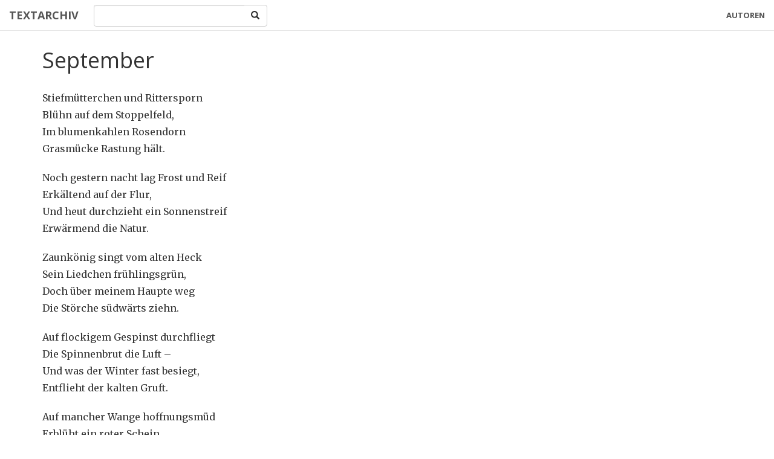

--- FILE ---
content_type: text/html; charset=utf-8
request_url: https://www.textarchiv.com/hermann-loens/september/
body_size: 3236
content:
<!DOCTYPE html>
<html lang="de">
<!-- Added by HTTrack --><meta http-equiv="content-type" content="text/html;charset=utf-8" /><!-- /Added by HTTrack -->
<head profile="http://www.w3.org/1999/xhtml/vocab">
  <meta charset="utf-8" />
<meta name="viewport" content="width=device-width, initial-scale=1" />
<meta name="description" content="Stiefmütterchen und Rittersporn Blühn auf dem Stoppelfeld, Im blumenkahlen Rosendorn Grasmücke Rastung hält." />
<meta name="robots" content="follow, index" />
<meta name="rating" content="general" />
<meta name="generator" content="Drupal 7 (http://drupal.org)" />
<link rel="canonical" href="index.html" />
<link rel="shortlink" href="index.html" />
<meta property="og:site_name" content="Textarchiv" />
<meta property="og:type" content="article" />
<meta property="og:url" content="index.html" />
<meta property="og:title" content="September" />
<meta property="og:description" content="Stiefmütterchen und Rittersporn Blühn auf dem Stoppelfeld, Im blumenkahlen Rosendorn Grasmücke Rastung hält." />
<meta name="apple-itunes-app" content="999546882" />

<!--[if lt IE 9]>
<script src="https://oss.maxcdn.com/libs/respond.js/1.4.2/respond.min.js" />
<![endif]-->

<!--[if lt IE 9]>
<script src="https://oss.maxcdn.com/libs/html5shiv/3.7.0/html5shiv.js" />
<![endif]-->
  <meta name="google-adsense-account" content="ca-pub-1479515156431385">
  <title>September | Textarchiv</title>
  <style>
@import url("../../modules/system/system.base/index.css?sr2mm1");
</style>
<style>
@import url("../../sites/all/modules/date/date_api/date/index.css?sr2mm1");
@import url("../../sites/all/modules/date/date_popup/themes/datepicker.1.7/index.css?sr2mm1");
@import url("../../modules/field/theme/field/index.css?sr2mm1");
@import url("../../modules/node/node/index.css?sr2mm1");
@import url("../../sites/all/modules/views/css/views/index.css?sr2mm1");
</style>
<style>
@import url("../../sites/all/modules/ctools/css/ctools/index.css?sr2mm1");
</style>
<link type="text/css" rel="stylesheet" href="https://maxcdn.bootstrapcdn.com/font-awesome/4.1.0/css/font-awesome.min.css" media="all" />
<link type="text/css" rel="stylesheet" href="https://fonts.googleapis.com/css?family=Open+Sans:300italic,400italic,600italic,700italic,800italic,400,300,600,700,800" media="all" />
<link type="text/css" rel="stylesheet" href="https://fonts.googleapis.com/css?family=Merriweather:400,300,300italic,400italic,700,700italic,900,900italic" media="all" />
<link type="text/css" rel="stylesheet" href="https://cdn.jsdelivr.net/bootstrap/3.3.5/css/bootstrap.css" media="all" />
<style>
@import url("../../sites/all/themes/bootstrap_textarchiv/assets/css/textarchiv/index.css?sr2mm1");
@import url("../../sites/all/themes/bootstrap_textarchiv/assets/css/theme/index.css?sr2mm1");
</style>
  <script src="https://ajax.googleapis.com/ajax/libs/jquery/1.10.2/jquery.min.js"></script>
<script>window.jQuery || document.write("<script src='../../sites/all/modules/jquery_update/replace/jquery/1.10/jquery.min/index.js'>\x3C/script>")</script>
<script src="../../misc/jquery.once/index.js?v=1.2"></script>
<script src="../../misc/drupal/index.js?sr2mm1"></script>
<script src="https://cdn.jsdelivr.net/bootstrap/3.3.5/js/bootstrap.js"></script>
<script>jQuery.extend(Drupal.settings, {"basePath":"\/","pathPrefix":"","ajaxPageState":{"theme":"bootstrap_textarchiv","theme_token":"BrjjUDm38sGUMuVyi8TYJrQ4Ek9XjTBN_J-RdpNOQ2I","js":{"sites\/all\/themes\/bootstrap\/js\/bootstrap.js":1,"\/\/ajax.googleapis.com\/ajax\/libs\/jquery\/1.10.2\/jquery.min.js":1,"0":1,"misc\/jquery.once.js":1,"misc\/drupal.js":1,"\/\/cdn.jsdelivr.net\/bootstrap\/3.3.5\/js\/bootstrap.js":1},"css":{"modules\/system\/system.base.css":1,"sites\/all\/modules\/date\/date_api\/date.css":1,"sites\/all\/modules\/date\/date_popup\/themes\/datepicker.1.7.css":1,"modules\/field\/theme\/field.css":1,"modules\/node\/node.css":1,"sites\/all\/modules\/views\/css\/views.css":1,"sites\/all\/modules\/ctools\/css\/ctools.css":1,"https:\/\/maxcdn.bootstrapcdn.com\/font-awesome\/4.1.0\/css\/font-awesome.min.css":1,"https:\/\/fonts.googleapis.com\/css?family=Open+Sans:300italic,400italic,600italic,700italic,800italic,400,300,600,700,800":1,"https:\/\/fonts.googleapis.com\/css?family=Merriweather:400,300,300italic,400italic,700,700italic,900,900italic":1,"\/\/cdn.jsdelivr.net\/bootstrap\/3.3.5\/css\/bootstrap.css":1,"sites\/all\/themes\/bootstrap_textarchiv\/assets\/css\/textarchiv.css":1,"sites\/all\/themes\/bootstrap_textarchiv\/assets\/css\/theme.css":1}},"bootstrap":{"anchorsFix":1,"anchorsSmoothScrolling":1,"formHasError":1,"popoverEnabled":0,"popoverOptions":{"animation":1,"html":0,"placement":"right","selector":"","trigger":"click","triggerAutoclose":1,"title":"","content":"","delay":0,"container":"body"},"tooltipEnabled":0,"tooltipOptions":{"animation":1,"html":0,"placement":"auto left","selector":"","trigger":"hover focus","delay":0,"container":"body"}}});</script>
  <script async src="https://pagead2.googlesyndication.com/pagead/js/adsbygoogle.js?client=ca-pub-1479515156431385" crossorigin="anonymous"></script>
  <script async src="https://cse.google.com/cse.js?cx=fef8d70829767595d"></script> 

</head>
<body id="page-top" class="html not-front not-logged-in no-sidebars page-node page-node- page-node-12086 node-type-poem i18n-de navbar-is-fixed-top" >
<div id="skip-link">
  <a href="#main-content"
     class="element-invisible element-focusable">Skip to main content</a>
</div>
<!-- Navigation -->
  <nav id="pagenav" class="navbar navbar-default navbar-fixed-top">
        <div class="container-fluid">
            <!-- Brand and toggle get grouped for better mobile display -->
            <div class="navbar-header">
                <button type="button" class="navbar-toggle collapsed" data-toggle="collapse" data-target="#bs-example-navbar-collapse-1">
                    <span class="sr-only">Toggle navigation</span> Menu <i class="fa fa-bars"></i>
                </button>
                                    <a class="navbar-brand page-scroll" href="/"
                  title="Home">Textarchiv</a>
                              </div>

            <!-- Collect the nav links, forms, and other content for toggling -->
            <div class="collapse navbar-collapse" id="bs-example-navbar-collapse-1">
                <div class="col-sm-3 col-md-3 searchblock">
                     <form role="form" action="/search" method="GET">
                        <div class="input-group">
                            <input type="text" id="search" name="term" aria-label="Search" class="form-control" value="">
                            <span class="input-group-btn">
                                <button class="btn btn-default" type="submit" aria-label="Search"><i class="glyphicon glyphicon-search"></i></button>
                            </span>
                        </div>
                    </form>
                </div>
                                        <ul class="nav navbar-nav navbar-right"><li class="first last leaf"><a href="../../authors/index.html" title="">Autoren</a></li>
</ul>                                </div>
            <!-- /.navbar-collapse -->
        </div>
        <!-- /.container-fluid -->
    </nav>
    <section id="content">
        <div class="container">
                                                                          <div class="region region-content">
    <section id="block-system-main" class="block block-system clearfix">

      
  <div id="node-12086" class="node node-poem clearfix" about="/hermann-loens/september" typeof="schema:Article sioc:Item foaf:Document">
          <div id="text-content">
              <h1 class="page-header">September</h1>
                            <div class="field field-name-body field-type-text-with-summary field-label-hidden"><div class="field-items"><div class="field-item even" property="schema:text content:encoded"><p>Stiefmütterchen und Rittersporn<br />
Blühn auf dem Stoppelfeld,<br />
Im blumenkahlen Rosendorn<br />
Grasmücke Rastung hält.</p>
<p>Noch gestern nacht lag Frost und Reif<br />
Erkältend auf der Flur,<br />
Und heut durchzieht ein Sonnenstreif<br />
Erwärmend die Natur.</p>
<p>Zaunkönig singt vom alten Heck<br />
Sein Liedchen frühlingsgrün,<br />
Doch über meinem Haupte weg<br />
Die Störche südwärts ziehn.</p>
<p>Auf flockigem Gespinst durchfliegt<br />
Die Spinnenbrut die Luft –<br />
Und was der Winter fast besiegt,<br />
Entflieht der kalten Gruft.</p>
<p>Auf mancher Wange hoffnungsmüd<br />
Erblüht ein roter Schein,<br />
Und manch vergessenes Liebeslied<br />
Sucht neue Melodein. – –</p>
<p>Es dunkelt – Nordwind kehrt zurück,<br />
Mein Herz umkrallt das Weh –<br />
Altweibersommer, kurzes Glück!<br />
Und morgen fällt der Schnee.</p>
</div></div></div><span property="schema:name" content="September" class="rdf-meta element-hidden"></span><span rel="schema:url" resource="/hermann-loens/september" class="rdf-meta element-hidden"></span>                          <div class="bs-callout bs-callout-default">
                <h4><div class="field field-name-field-author field-type-taxonomy-term-reference field-label-hidden"><div class="field-items"><div class="field-item even" rel="schema:author"><a href="../index.html" typeof="skos:Concept" property="schema:name" datatype="">Hermann Löns</a></div></div></div></h4>
                                 <!--p>Verfasst: 1919 </br>
                                    Erschienen: 1919</p>
                                    erschienen in: </p-->
                                                  </div>
                        <div class="bs-callout bs-callout-primary"><a href="../../app/deutsche-gedichte/index.html" title="Deutsche Gedichte App"><h4>Deutsche Gedichte App</h4></a><p>Dieses Gedicht und viele weitere findest Du auch in der Deutsche Gedichte App.</p></div>            <!-- <div class="social-links social-buttons text-center"></div>  -->
</div>

</section>
  </div>
           </div>
        </div>
    </section>
    <section id="prefooter" class="bg-dark text-center">
            <div class="container">
                <div class="">
                    <div class="row prefooter-content"><div class="col-sm-4"><h4>Mobile Apps</h4><ul><li><a title="Deutsche Gedichte App" href="../../app/deutsche-gedichte/index.html">Deutsche Gedichte</a></li><li><a title="Englische Gedichte App" href="../../app/englische-gedichte/index.html">Englische Gedichte</a></li></div><div class="footer-block col-sm-4"><h4>Zufällige Autoren</h4><div class="view view-latest-authors view-id-latest_authors view-display-id-block view-dom-id-">
        
  
  
      <div class="view-content">
        <ul>
        
          <li><a href="../../wilhelm-jordan/index.html" title="Wilhelm Jordan">Wilhelm Jordan</a></li>            
          <li><a href="../../georg-herwegh/index.html" title="Georg Herwegh">Georg Herwegh</a></li>            
          <li><a href="../../carl-streckfuss/index.html" title="Carl Streckfuß">Carl Streckfuß</a></li>            
          <li><a href="../../william-shakespeare/index.html" title="William Shakespeare">William Shakespeare</a></li>            
          <li><a href="../../karl-ludwig-von-knebel/index.html" title="Karl Ludwig von Knebel">Karl Ludwig von Knebel</a></li>            
          <li><a href="../../eduard-von-bauernfeld/index.html" title="Eduard von Bauernfeld">Eduard von Bauernfeld</a></li>            
          <li><a href="../../witold-leo/index.html" title="Witold Leo">Witold Leo</a></li>            
          <li><a href="../../ludwig-rubiner/index.html" title="Ludwig Rubiner">Ludwig Rubiner</a></li>            
          <li><a href="../../theodor-fontane/index.html" title="Theodor Fontane">Theodor Fontane</a></li>            
          <li><a href="../../johann-georg-jacobi/index.html" title="Johann Georg Jacobi">Johann Georg Jacobi</a></li>      </ul>
    </div>
  
  
  
  
  
  
</div></div><div class="col-sm-4"><h4>Zufällige Texte</h4><div class="view view-latest-content view-id-latest_content view-display-id-default view-dom-id-">
        
  
  
      <div class="view-content">
        <ul>
        
          <li><a href="../../johann-wolfgang-von-goethe/an-meine-lieder/index.html" title="An meine Lieder">An meine Lieder</a></li>            
          <li><a href="../../ludwig-uhland/die-sanften-tage/index.html" title="Die sanften Tage">Die sanften Tage</a></li>            
          <li><a href="../../otto-ernst/genuegen/index.html" title="Genügen">Genügen</a></li>            
          <li><a href="../../achim-von-arnim/ausbildung/index.html" title="Ausbildung">Ausbildung</a></li>            
          <li><a href="../../otto-julius-bierbaum/zwischen-saat-und-sense/index.html" title="Zwischen Saat und Sense">Zwischen Saat und Sense</a></li>            
          <li><a href="../../johann-gottfried-herder/die-gegenwart/index.html" title="Die Gegenwart">Die Gegenwart</a></li>            
          <li><a href="../../karl-may/bitte-drehe-das-rohr-um/index.html" title="Bitte, drehe das Rohr um">Bitte, drehe das Rohr um</a></li>            
          <li><a href="../../clemens-brentano/als-ich-in-tiefen-leiden/index.html" title="Als ich in tiefen Leiden">Als ich in tiefen Leiden</a></li>            
          <li><a href="../../william-shakespeare/sonett-109/index.html" title="Sonett 109">Sonett 109</a></li>            
          <li><a href="../../karl-may/von-kampf-zu-kampf/index.html" title="Von Kampf zu Kampf">Von Kampf zu Kampf</a></li>      </ul>
    </div>
  
  
  
  
  
  
</div></div></div>                </div>
            </div>
        </section>
        <section id="footer" class="bg-dark text-center">
            <div class="container">
                <div class="">
                      <div class="region region-footer">
    <section id="block-menu-menu-footer" class="block block-menu clearfix">

      
  <ul class="list-inline"><li class="first leaf"><a href="../../impressum/index.html" title="">Impressum</a></li>
<li class="last leaf"><a href="../../datenschutzerklaerung-privacy-policy/index.html" title="">Datenschutz</a></li>
</ul>
</section>
  </div>
                </div>
            </div>
        </section>
<script src="../../sites/all/themes/bootstrap/js/bootstrap/index.js?sr2mm1"></script>
</body>
</html>


--- FILE ---
content_type: text/html; charset=utf-8
request_url: https://www.google.com/recaptcha/api2/aframe
body_size: 112
content:
<!DOCTYPE HTML><html><head><meta http-equiv="content-type" content="text/html; charset=UTF-8"></head><body><script nonce="FhEMwu0mqeDTpCoJHCodsg">/** Anti-fraud and anti-abuse applications only. See google.com/recaptcha */ try{var clients={'sodar':'https://pagead2.googlesyndication.com/pagead/sodar?'};window.addEventListener("message",function(a){try{if(a.source===window.parent){var b=JSON.parse(a.data);var c=clients[b['id']];if(c){var d=document.createElement('img');d.src=c+b['params']+'&rc='+(localStorage.getItem("rc::a")?sessionStorage.getItem("rc::b"):"");window.document.body.appendChild(d);sessionStorage.setItem("rc::e",parseInt(sessionStorage.getItem("rc::e")||0)+1);localStorage.setItem("rc::h",'1768890639516');}}}catch(b){}});window.parent.postMessage("_grecaptcha_ready", "*");}catch(b){}</script></body></html>

--- FILE ---
content_type: text/css; charset=utf-8
request_url: https://www.textarchiv.com/sites/all/themes/bootstrap_textarchiv/assets/css/textarchiv/index.css?sr2mm1
body_size: 2104
content:
/*!
 * Start Bootstrap - Creative v3.3.7+1 (http://startbootstrap.com/template-overviews/creative)
 * Copyright 2013-2016 Start Bootstrap
 * Licensed under MIT (https://github.com/BlackrockDigital/startbootstrap/blob/gh-pages/LICENSE)
 */
html,
body {
  height: 100%;
  width: 100%;
}
body {
  font-family: 'Merriweather', 'Helvetica Neue', Arial, sans-serif;
}
hr {
  border-color: #337ab7;
  border-width: 3px;
  max-width: 50px;
}
hr.light {
  border-color: white;
}
a {
  -webkit-transition: all 0.35s;
  -moz-transition: all 0.35s;
  transition: all 0.35s;
  color: #337ab7;
}
a:hover,
a:focus {
  color: #337ab7;
}
h1,
h2,
h3,
h4,
h5,
h6 {
  font-family: 'Open Sans', 'Helvetica Neue', Arial, sans-serif;
}
p {
  font-size: 16px;
  line-height: 1.5;
  margin-bottom: 20px;
}
.bg-primary {
  background-color: #F05F40;
}
.bg-dark {
  background-color: #222222;
  color: white;
}
.text-faded {
  color: rgba(255, 255, 255, 0.7);
}

aside {
  padding: 50px 0;
}
.no-padding {
  padding: 0;
}
.navbar-default {
  background-color: white;
  border-color: rgba(34, 34, 34, 0.05);
  font-family: 'Open Sans', 'Helvetica Neue', Arial, sans-serif;
  -webkit-transition: all 0.35s;
  -moz-transition: all 0.35s;
  transition: all 0.35s;
}
.navbar-default .navbar-header .navbar-brand {
  color: #337ab7;
  font-family: 'Open Sans', 'Helvetica Neue', Arial, sans-serif;
  font-weight: 700;
  text-transform: uppercase;
}
.navbar-default .navbar-header .navbar-brand:hover,
.navbar-default .navbar-header .navbar-brand:focus {
  color: #eb3812;
}
.navbar-default .navbar-header .navbar-toggle {
  font-weight: 700;
  font-size: 12px;
  color: #222222;
  text-transform: uppercase;
}
.navbar-default .nav > li > a,
.navbar-default .nav > li > a:focus {
  text-transform: uppercase;
  font-weight: 700;
  font-size: 13px;
  color: #222222;
}
.navbar-default .nav > li > a:hover,
.navbar-default .nav > li > a:focus:hover {
  color: #F05F40;
}
.navbar-default .nav > li.active > a,
.navbar-default .nav > li.active > a:focus {
  color: #337ab7 !important;
  background-color: transparent;
}
.navbar-default .nav > li.active > a:hover,
.navbar-default .nav > li.active > a:focus:hover {
  background-color: transparent;
}
@media (min-width: 768px) {
  .navbar-default {
    background-color: transparent;
    border-color: rgba(255, 255, 255, 0.3);
  }
  .navbar-default .navbar-header .navbar-brand {
    color: rgba(255, 255, 255, 0.7);
  }
  .navbar-default .navbar-header .navbar-brand:hover,
  .navbar-default .navbar-header .navbar-brand:focus {
    color: white;
  }
  .navbar-default .nav > li > a,
  .navbar-default .nav > li > a:focus {
    color: rgba(255, 255, 255, 0.7);
  }
  .navbar-default .nav > li > a:hover,
  .navbar-default .nav > li > a:focus:hover {
    color: white;
  }
  .navbar-default.affix {
    background-color: white;
    border-color: rgba(34, 34, 34, 0.05);
  }
  .navbar-default.affix .navbar-header .navbar-brand {
    color: #337ab7;
    font-size: 14px;
  }
  .navbar-default.affix .navbar-header .navbar-brand:hover,
  .navbar-default.affix .navbar-header .navbar-brand:focus {
    color: #eb3812;
  }
  .navbar-default.affix .nav > li > a,
  .navbar-default.affix .nav > li > a:focus {
    color: #222222;
  }
  .navbar-default.affix .nav > li > a:hover,
  .navbar-default.affix .nav > li > a:focus:hover {
    color: #F05F40;
  }
}
header {
  position: relative;
  width: 100%;
  min-height: auto;
  -webkit-background-size: cover;
  -moz-background-size: cover;
  background-size: cover;
  -o-background-size: cover;
  background-position: center;
  background-image: url('../../img/header/index.jpg');
  text-align: center;
  color: white;
}
header .header-content {
  position: relative;
  text-align: center;
  padding: 100px 15px 100px;
  width: 100%;
}
header .header-content .header-content-inner h1 {
  font-weight: 700;
  text-transform: uppercase;
  margin-top: 0;
  margin-bottom: 0;
  font-size: 30px;
}
header .header-content .header-content-inner hr {
  margin: 30px auto;
}
header .header-content .header-content-inner p {
  font-weight: 300;
  color: rgba(255, 255, 255, 0.7);
  font-size: 16px;
  margin-bottom: 50px;
}
@media (min-width: 768px) {
  header {
    min-height: 100%;
  }
  header .header-content {
    position: absolute;
    top: 50%;
    -webkit-transform: translateY(-50%);
    -ms-transform: translateY(-50%);
    transform: translateY(-50%);
    padding: 0 50px;
  }
  header .header-content .header-content-inner {
    max-width: 1000px;
    margin-left: auto;
    margin-right: auto;
  }
  header .header-content .header-content-inner h1 {
    font-size: 50px;
  }
  header .header-content .header-content-inner p {
    font-size: 18px;
    max-width: 80%;
    margin-left: auto;
    margin-right: auto;
  }
}
.section-heading {
  margin-top: 0;
}
.service-box {
  max-width: 400px;
  margin: 50px auto 0;
}
@media (min-width: 992px) {
  .service-box {
    margin: 20px auto 0;
  }
}
.service-box p {
  margin-bottom: 0;
}
.portfolio-box {
  position: relative;
  display: block;
  max-width: 650px;
  margin: 0 auto;
}
.portfolio-box .portfolio-box-caption {
  color: white;
  opacity: 0;
  display: block;
  background: rgba(240, 95, 64, 0.9);
  position: absolute;
  bottom: 0;
  text-align: center;
  width: 100%;
  height: 100%;
  -webkit-transition: all 0.35s;
  -moz-transition: all 0.35s;
  transition: all 0.35s;
}
.portfolio-box .portfolio-box-caption .portfolio-box-caption-content {
  width: 100%;
  text-align: center;
  position: absolute;
  top: 50%;
  transform: translateY(-50%);
}
.portfolio-box .portfolio-box-caption .portfolio-box-caption-content .project-category,
.portfolio-box .portfolio-box-caption .portfolio-box-caption-content .project-name {
  font-family: 'Open Sans', 'Helvetica Neue', Arial, sans-serif;
  padding: 0 15px;
}
.portfolio-box .portfolio-box-caption .portfolio-box-caption-content .project-category {
  text-transform: uppercase;
  font-weight: 600;
  font-size: 14px;
}
.portfolio-box .portfolio-box-caption .portfolio-box-caption-content .project-name {
  font-size: 18px;
}
.portfolio-box:hover .portfolio-box-caption {
  opacity: 1;
}
.portfolio-box:focus {
  outline: none;
}
@media (min-width: 768px) {
  .portfolio-box .portfolio-box-caption .portfolio-box-caption-content .project-category {
    font-size: 16px;
  }
  .portfolio-box .portfolio-box-caption .portfolio-box-caption-content .project-name {
    font-size: 22px;
  }
}
.call-to-action h2 {
  margin: 0 auto 20px;
}
.text-primary {
  color: #337ab7;
}
.no-gutter > [class*='col-'] {
  padding-right: 0;
  padding-left: 0;
}
.btn-default {
  color: #222222;
  background-color: white;
  border-color: white;
  -webkit-transition: all 0.35s;
  -moz-transition: all 0.35s;
  transition: all 0.35s;
}
.btn-default:hover,
.btn-default:focus,
.btn-default.focus,
.btn-default:active,
.btn-default.active,
.open > .dropdown-toggle.btn-default {
  color: #222222;
  background-color: #f2f2f2;
  border-color: #ededed;
}
.btn-default:active,
.btn-default.active,
.open > .dropdown-toggle.btn-default {
  background-image: none;
}
.btn-default.disabled,
.btn-default[disabled],
fieldset[disabled] .btn-default,
.btn-default.disabled:hover,
.btn-default[disabled]:hover,
fieldset[disabled] .btn-default:hover,
.btn-default.disabled:focus,
.btn-default[disabled]:focus,
fieldset[disabled] .btn-default:focus,
.btn-default.disabled.focus,
.btn-default[disabled].focus,
fieldset[disabled] .btn-default.focus,
.btn-default.disabled:active,
.btn-default[disabled]:active,
fieldset[disabled] .btn-default:active,
.btn-default.disabled.active,
.btn-default[disabled].active,
fieldset[disabled] .btn-default.active {
  background-color: white;
  border-color: white;
}
.btn-default .badge {
  color: white;
  background-color: #222222;
}
.btn-primary {
  color: white;
  background-color: #F05F40;
  border-color: #F05F40;
  -webkit-transition: all 0.35s;
  -moz-transition: all 0.35s;
  transition: all 0.35s;
}
.btn-primary:hover,
.btn-primary:focus,
.btn-primary.focus,
.btn-primary:active,
.btn-primary.active,
.open > .dropdown-toggle.btn-primary {
  color: white;
  background-color: #ee4b28;
  border-color: #ed431f;
}
.btn-primary:active,
.btn-primary.active,
.open > .dropdown-toggle.btn-primary {
  background-image: none;
}
.btn-primary.disabled,
.btn-primary[disabled],
fieldset[disabled] .btn-primary,
.btn-primary.disabled:hover,
.btn-primary[disabled]:hover,
fieldset[disabled] .btn-primary:hover,
.btn-primary.disabled:focus,
.btn-primary[disabled]:focus,
fieldset[disabled] .btn-primary:focus,
.btn-primary.disabled.focus,
.btn-primary[disabled].focus,
fieldset[disabled] .btn-primary.focus,
.btn-primary.disabled:active,
.btn-primary[disabled]:active,
fieldset[disabled] .btn-primary:active,
.btn-primary.disabled.active,
.btn-primary[disabled].active,
fieldset[disabled] .btn-primary.active {
  background-color: #F05F40;
  border-color: #F05F40;
}
.btn-primary .badge {
  color: #F05F40;
  background-color: white;
}
.btn {
  font-family: 'Open Sans', 'Helvetica Neue', Arial, sans-serif;
  border: none;
  border-radius: 300px;
  font-weight: 700;
  text-transform: uppercase;
}
.btn-xl {
  padding: 15px 30px;
}
::-moz-selection {
  color: white;
  text-shadow: none;
  background: #222222;
}
::selection {
  color: white;
  text-shadow: none;
  background: #222222;
}
img::selection {
  color: white;
  background: transparent;
}
img::-moz-selection {
  color: white;
  background: transparent;
}
body {
  webkit-tap-highlight-color: #222222;
}
#frontpage-searchblock .input-group {
    max-width: 500px;
    margin: 30px auto 0;
}

#pagenav {
    background-color: #fff;
    border-color: #e7e7e7;
}

#pagenav  a {
    color: #555;
}


/* Author page */

.img-center {
	margin: 0 auto;
}

.author-entry {
    margin-bottom: 70px;
    max-height: 300px;
}

.author-entry a{
    color: #333;
}

.author-content-header {
  padding-bottom: 30px;
}

.author-content-header h1 {
  margin-top: 20px;
}

.author-page .tab-content {
  padding-top:25px;
}
.bg-author-page {
    background-color: #337ab7;
    color: #fff;
    text-align: center;
padding: 20px 0;
    margin-top: 50px;
}

@media (min-width: 992px) {
    .bg-author-page {
    }
}

.author-tabs {
    margin: 30px 0;
}


.search-item,
.search-header {
    margin-bottom: 55px;
    padding-left: 0;
}

.row.no-gutter {
  margin-left: 0;
  margin-right: 0;
}

.row.no-gutter [class*='col-']:not(:first-child),
.row.no-gutter [class*='col-']:not(:last-child) {
  padding-right: 0;
  padding-left: 0;
}

section#footer {
    padding: 10px 0px 0px 0px;
}

#footer {
  text-align: center;
}

#footer a {
    color: #fff;
}

#prefooter {
    background: #333;
    padding: 25px 0;
}

.prefooter-content ul {
  text-align: left;
}

#prefooter ul {
  padding-left: 0;
  margin-bottom: 40px;
}

.prefooter-content h4 {
  border-bottom: solid 1px;
  padding-bottom: 5px;
  border-color: #777;
  text-align: left;
}

.prefooter-content ul li {
  list-style-type: none;
  padding-bottom: 5px;
}

.prefooter-content a {
  color: #fff;
}


section {
  padding-top: 50px;
}

section .block {
  padding: 0;
}

.page-node #content .container {
  margin-top: 30px;
}

.page-node .page-header {
  margin: 0px 0 20px;
}

/* Text content */
#content .page-header {
    border: none;
}

#content p {
  line-height: 1.75;
}

/* Searchblock */

.searchblock {
  margin-top: 8px;
  padding-left: 10px;
}

.searchblock .input-group input {
  border: none;
}

.searchblock .input-group {
  background-color: #fff;
  background-image: none;
  border: 1px solid #ccc;
  border-radius: 4px;
}

/* Administration Styles */

body.admin-menu .navbar-fixed-top {
  top: 32px;
  z-index: 499;
}

/* Dirty hack to hide the views Full search filter */

.view-content-search .views-exposed-form {
  display: none;
}

/* Bootstrap Callouts */

.bs-callout {
    padding: 20px;
    margin: 20px 0;
    border: 1px solid #eee;
    border-left-width: 5px;
    border-radius: 3px;
}
.bs-callout h4 {
    margin-top: 0;
    margin-bottom: 5px;
}
.bs-callout p:last-child {
    margin-bottom: 0;
}
.bs-callout code {
    border-radius: 3px;
}
.bs-callout+.bs-callout {
    margin-top: -5px;
}
.bs-callout-default {
    border-left-color: #777;
}
.bs-callout-default h4 {
    color: #777;
}
.bs-callout-primary {
    border-left-color: #428bca;
}
.bs-callout-primary h4 {
    color: #428bca;
}
.bs-callout-success {
    border-left-color: #5cb85c;
}
.bs-callout-success h4 {
    color: #5cb85c;
}
.bs-callout-danger {
    border-left-color: #d9534f;
}
.bs-callout-danger h4 {
    color: #d9534f;
}
.bs-callout-warning {
    border-left-color: #f0ad4e;
}
.bs-callout-warning h4 {
    color: #f0ad4e;
}
.bs-callout-info {
    border-left-color: #5bc0de;
}
.bs-callout-info h4 {
    color: #5bc0de;
}

.social-login-btn {
  margin: 5px;
  width: 60px;
  font-size: 250%;
  padding: 0;
  border-radius: 0;
}

.social-links .social-google {
  background-color: #da573b;
  border-color: #be5238;
}
.social-links .social-google:hover{
  background-color: #be5238;
  border-color: #9b4631;
}

.social-links .social-twitter {
  background-color: #1daee3;
  border-color: #3997ba;
}
.social-links .social-twitter:hover {
  background-color: #3997ba;
  border-color: #347b95;
}

.social-links .social-facebook {
  background-color: #4c699e;
  border-color: #47618d;
}
.social-links .social-facebook:hover {
  background-color: #47618d;
  border-color: #3c5173;
}

/*.social-linkedin {
  background-color: #4875B4;
  border-color: #466b99;
}
.social-linkedin:hover {
  background-color: #466b99;
  border-color: #3b5a7c;
}*/

/* Quotes */

blockquote {
    padding: 6px 16px;
    border: none;
    quotes: "\201C" "\201D";
    display: inline-block;
    position: relative;
}

blockquote p.cite {
  margin-top: 20px;
  font-size: 14px;
  font-style: italic;
}

blockquote:before { 
    content: open-quote;
    font-weight: bold;
    position:absolute;
    top:0;
    left: 0;
    font-size: 36px;
    color: #ddd;
}

#biography blockquote {
  padding: 6px 70px;
}

#biography {
  padding-bottom: 25px;
}

/* grid hack */

.col-lg-12 {
  padding-left: 0px;
}